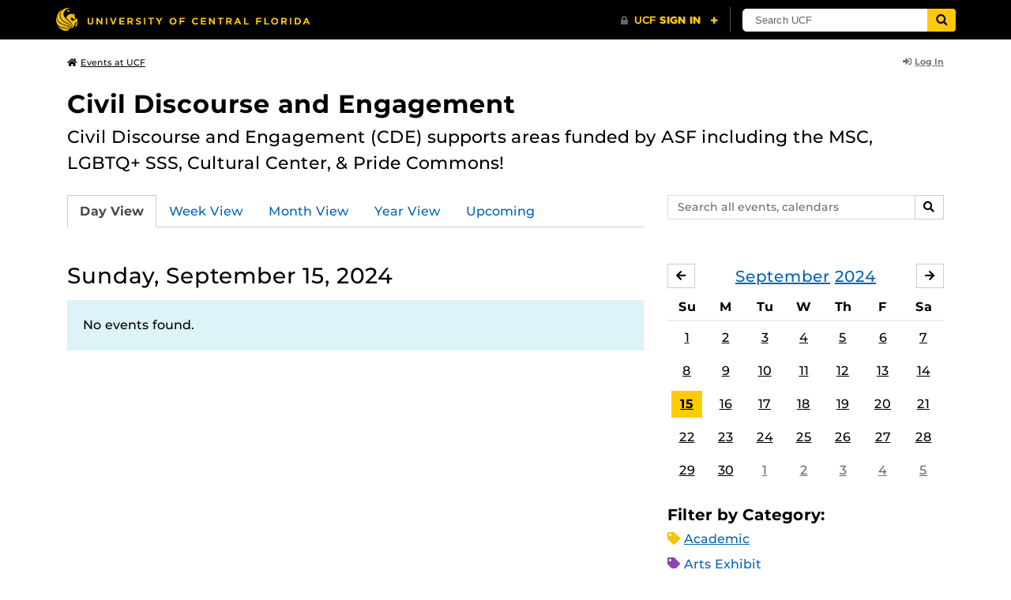

--- FILE ---
content_type: text/html; charset=UTF-8
request_url: https://events.ucf.edu/calendar/1695/civil-discourse-and-engagement/2024/9/15/
body_size: 30156
content:
<!DOCTYPE html>
<html lang="en-US"> <head> <title>Civil Discourse and Engagement | University of Central Florida Events | Sunday, September 15, 2024</title> <meta content="IE=edge,chrome=1" http-equiv="X-UA-Compatible" /> <meta charset="utf-8"> <meta name="viewport" content="width=device-width, initial-scale=1"> <meta name="description" content="Civil Discourse and Engagement (CDE) supports areas funded by ASF including the MSC, LGBTQ+ SSS, Cultural Center, &amp; Pride Commons! | Civil Discourse and Engagement at the University of Central Florida | UCF Events"> <meta name="application-name" content="UCF Events"> <meta name="geo.region" content="US-FL" /> <meta name="geo.placename" content="Orlando" /> <meta name="geo.position" content="28.602428;-81.20006" /> <meta name="ICBM" content="28.602428, -81.20006" /> <meta name="date" content="2026-01-20T13:07:52.159756" schema="W3CDTF"> <meta name="search_date" content="2026-01-20T13:07:52.159777" schema="W3CDTF"> <meta name="og:title" content="Civil Discourse and Engagement | UCF Events | Sunday, September 15, 2024"> <meta name="og:type" content="website"> <meta name="og:url" content="https://events.ucf.edu/calendar/1695/civil-discourse-and-engagement/2024/9/15/"> <meta name="og:site_name" content="UCF Events"> <meta name="og:description" content="Civil Discourse and Engagement (CDE) supports areas funded by ASF including the MSC, LGBTQ+ SSS, Cultural Center, &amp; Pride Commons! | Civil Discourse and Engagement at the University of Central Florida | UCF Events"> <link rel="alternate" type="application/rss+xml" title="RSS Feed" href="https://events.ucf.edu/calendar/1695/civil-discourse-and-engagement/2024/9/15/feed.rss" />
<link rel="alternate" type="application/json" title="JSON Feed" href="https://events.ucf.edu/calendar/1695/civil-discourse-and-engagement/2024/9/15/feed.json" />
<link rel="alternate" type="application/xml" title="XML Feed" href="https://events.ucf.edu/calendar/1695/civil-discourse-and-engagement/2024/9/15/feed.xml" />
<link rel="alternate" type="text/calendar" title="ICS Feed" href="https://events.ucf.edu/calendar/1695/civil-discourse-and-engagement/2024/9/15/feed.ics" /> <meta name="google-site-verification" content="8hYa3fslnyoRE8vg6COo48-GCMdi5Kd-1qFpQTTXSIw" /> <script> var HTTPHOST = 'events.ucf.edu'; var EARLIEST_VALID_DATE = '01/01/2009'; var LATEST_VALID_DATE = '12/31/2028'; </script> <!-- Google tag (gtag.js) --> <script async src="https://www.googletagmanager.com/gtag/js?id=G-YJ2LQ7CMQX"></script> <script> window.dataLayer = window.dataLayer || []; function gtag(){dataLayer.push(arguments);} gtag('js', new Date()); gtag('config', 'G-EXRB0BS0QE'); </script> <link rel="canonical" href="https://events.ucf.edu/calendar/1695/civil-discourse-and-engagement/2024/9/15/" /> <link rel="shortcut icon" href="/events/static/img/favicon.ico?v=v2.6.4" /> <link href="/events/static/css/style.min.css?v=v2.6.4" rel="stylesheet" media="all" /> <style type="text/css"> ul.event-list li.academic { border-left-color: #f1c40f; } .event-meta-category.academic span, .category-text.academic, .category-text.academic i { color: #f1c40f; } .category-label.academic { background-color: #f1c40f; } ul.event-list li.arts-exhibit { border-left-color: #8e44ad; } .event-meta-category.arts-exhibit span, .category-text.arts-exhibit, .category-text.arts-exhibit i { color: #8e44ad; } .category-label.arts-exhibit { background-color: #8e44ad; } ul.event-list li.careerjobs { border-left-color: #996600; } .event-meta-category.careerjobs span, .category-text.careerjobs, .category-text.careerjobs i { color: #996600; } .category-label.careerjobs { background-color: #996600; } ul.event-list li.concertperformance { border-left-color: #660066; } .event-meta-category.concertperformance span, .category-text.concertperformance, .category-text.concertperformance i { color: #660066; } .category-label.concertperformance { background-color: #660066; } ul.event-list li.entertainment { border-left-color: #d35400; } .event-meta-category.entertainment span, .category-text.entertainment, .category-text.entertainment i { color: #d35400; } .category-label.entertainment { background-color: #d35400; } ul.event-list li.health-well-being { border-left-color: #006600; } .event-meta-category.health-well-being span, .category-text.health-well-being, .category-text.health-well-being i { color: #006600; } .category-label.health-well-being { background-color: #006600; } ul.event-list li.holiday { border-left-color: #bdc3c7; } .event-meta-category.holiday span, .category-text.holiday, .category-text.holiday i { color: #bdc3c7; } .category-label.holiday { background-color: #bdc3c7; } ul.event-list li.meeting { border-left-color: #555555; } .event-meta-category.meeting span, .category-text.meeting, .category-text.meeting i { color: #555555; } .category-label.meeting { background-color: #555555; } ul.event-list li.open-forum { border-left-color: #CC9900; } .event-meta-category.open-forum span, .category-text.open-forum, .category-text.open-forum i { color: #CC9900; } .category-label.open-forum { background-color: #CC9900; } ul.event-list li.recreation-exercise { border-left-color: #2EB82E; } .event-meta-category.recreation-exercise span, .category-text.recreation-exercise, .category-text.recreation-exercise i { color: #2EB82E; } .category-label.recreation-exercise { background-color: #2EB82E; } ul.event-list li.servicevolunteer { border-left-color: #006666; } .event-meta-category.servicevolunteer span, .category-text.servicevolunteer, .category-text.servicevolunteer i { color: #006666; } .category-label.servicevolunteer { background-color: #006666; } ul.event-list li.social-event { border-left-color: #FF9933; } .event-meta-category.social-event span, .category-text.social-event, .category-text.social-event i { color: #FF9933; } .category-label.social-event { background-color: #FF9933; } ul.event-list li.speakerlectureseminar { border-left-color: #000077; } .event-meta-category.speakerlectureseminar span, .category-text.speakerlectureseminar, .category-text.speakerlectureseminar i { color: #000077; } .category-label.speakerlectureseminar { background-color: #000077; } ul.event-list li.sports { border-left-color: #000000; } .event-meta-category.sports span, .category-text.sports, .category-text.sports i { color: #000000; } .category-label.sports { background-color: #000000; } ul.event-list li.thesis-and-dissertation { border-left-color: #5da9c9; } .event-meta-category.thesis-and-dissertation span, .category-text.thesis-and-dissertation, .category-text.thesis-and-dissertation i { color: #5da9c9; } .category-label.thesis-and-dissertation { background-color: #5da9c9; } ul.event-list li.touropen-houseinformation-session { border-left-color: #1abc9c; } .event-meta-category.touropen-houseinformation-session span, .category-text.touropen-houseinformation-session, .category-text.touropen-houseinformation-session i { color: #1abc9c; } .category-label.touropen-houseinformation-session { background-color: #1abc9c; } ul.event-list li.uncategorizedother { border-left-color: #B80000; } .event-meta-category.uncategorizedother span, .category-text.uncategorizedother, .category-text.uncategorizedother i { color: #B80000; } .category-label.uncategorizedother { background-color: #B80000; } ul.event-list li.workshopconference { border-left-color: #663300; } .event-meta-category.workshopconference span, .category-text.workshopconference, .category-text.workshopconference i { color: #663300; } .category-label.workshopconference { background-color: #663300; } </style> </head> <div id="ucfhb" style="min-height: 50px; background-color: #000;"></div> <body>  
<header class="container my-3 mb-md-2"> <div class="row"> <div class="col"> <a href="/" class="small text-secondary"> <span class="fa fa-home pr-1" aria-hidden="true"></span>Events at UCF </a> </div> 
<div class="col-4"> <div class="login d-flex align-items-center justify-content-end h-100"> <a class="small font-weight-bold text-default-aw" href="/manager/"> <span class="fa fa-sign-in-alt pr-1" aria-hidden="true"></span>Log In </a> </div>
</div>  </div>
</header>
 <!-- Content --> <section id="calendar-base" class="container mt-4 "> <div class="row" id="page-title-wrap"> <div class="col"> <h1 class="h2 mb-2"> <a class="text-secondary text-decoration-none" href="/calendar/1695/civil-discourse-and-engagement/">Civil Discourse and Engagement</a> </h1> </div> <div class="col-lg-4 edit-options d-none mb-3 mb-lg-0 text-lg-right"> <div class="dropdown d-inline-block mr-3" id="edit-calendar-manage"> <a class="dropdown-toggle small font-weight-bold text-default-aw" href="/manager/calendar/1695" role="button" id="manageDropDown" data-toggle="dropdown" aria-haspopup="true" aria-expanded="false"> <span class="fa fa-pencil-alt pr-1" aria-hidden="true"></span>Manage </a> <div class="dropdown-menu" aria-labelledby="manageDropDown"> <div class="dropdown-header font-weight-bold text-uppercase">Edit Events</div> <a class="dropdown-item" href="/manager/calendar/1695"> <span class="fa fa-tachometer-alt fa-fw mr-1" aria-hidden="true"></span>Manager View </a> <div class="dropdown-divider"></div> <div class="dropdown-header font-weight-bold text-uppercase">Edit Calendar</div> <a class="dropdown-item" href="/manager/calendar/1695/update/users"> <span class="fa fa-users fa-fw mr-1" aria-hidden="true"></span>Users &amp; Permissions </a> <a class="dropdown-item" href="/manager/calendar/1695/update"> <span class="fa fa-info-circle fa-fw mr-1" aria-hidden="true"></span>Calendar Info </a> <a class="dropdown-item" href="/manager/calendar/1695/update/subscriptions"> <span class="fa fa-share fa-fw mr-1" aria-hidden="true"></span>Subscriptions </a> </div> </div> <a class="object-modify small font-weight-bold text-default-aw d-none" id="edit-calendar-subscribe" href="/manager/calendar/subscribe-to/1695"> <span class="fa fa-share pr-1" aria-hidden="true"></span>Subscribe to Calendar </a> </div> </div> <div class="row"> <div class="col-12"> <p class="lead mb-4"> Civil Discourse and Engagement (CDE) supports areas funded by ASF including the MSC, LGBTQ+ SSS, Cultural Center, &amp; Pride Commons! </p> </div> </div> <div class="row mb-4"> <div class="col-sm-8 col-lg-4 flex-sm-last mb-3"> <form class="form-search" method="GET" action="/search/"> <div class="form-group d-flex"> <label class="sr-only" for="q">Search events, calendars</label> <input type="text" class="form-control form-control-sm search-query" id="q" name="q" placeholder="Search all events, calendars" /> <span class="input-group-btn"> <button type="submit" class="btn btn-default btn-sm"><span class="sr-only">Search</span><span class="fa fa-search" aria-hidden="true"></span></button> </span> </div>
</form> </div> <div class="col"> <ul class="nav nav-tabs hidden-md-down"> <li class="nav-item"> <a class="nav-link active" href="/calendar/1695/civil-discourse-and-engagement/">Day View</a> </li> <li class="nav-item"> <a class="nav-link" href="/calendar/1695/civil-discourse-and-engagement/this-week/">Week View</a> </li> <li class="nav-item"> <a class="nav-link" href="/calendar/1695/civil-discourse-and-engagement/this-month/">Month View</a> </li> <li class="nav-item"> <a class="nav-link" href="/calendar/1695/civil-discourse-and-engagement/this-year/">Year View</a> </li> <li class="nav-item"> <a class="nav-link" href="/calendar/1695/civil-discourse-and-engagement/upcoming/">Upcoming</a> </li> </ul> <div class="dropdown hidden-lg-up mb-3"> <button class="btn btn-default btn-sm dropdown-toggle" type="button" id="calendarViewsDropdownMenuButton" data-toggle="dropdown" aria-haspopup="true" aria-expanded="false"> View By... </button> <div class="dropdown-menu" aria-labelledby="calendarViewsDropdownMenuButton"> <a class="dropdown-item active" href="/calendar/1695/civil-discourse-and-engagement/">Day View</a> <a class="dropdown-item" href="/calendar/1695/civil-discourse-and-engagement/this-week/">Week View</a> <a class="dropdown-item" href="/calendar/1695/civil-discourse-and-engagement/this-month/">Month View</a> <a class="dropdown-item" href="/calendar/1695/civil-discourse-and-engagement/this-year/">Year View</a> <a class="dropdown-item" href="/calendar/1695/civil-discourse-and-engagement/upcoming/">Upcoming</a> </div> </div> </div>
</div> <div class="row"> <div class="col-lg-8" id="calendar-events-day"> <h2 class="h3 font-weight-normal mb-3">Sunday, September 15, 2024</h2> <div class="alert alert-info"> No events found. </div> </div> <aside class="col-lg-4" id="calendar-events-sidebar"> <div id="sidebar-minical" class="calendar-slider mb-4" data-calendar-slug="civil-discourse-and-engagement" data-view="frontend" data-year="2024" data-month="9"> <div class="pager row justify-content-between align-items-center mb-2 active"> <div class="item col-sm-auto col text-center"> <h3 class="h5 font-weight-normal mb-0"> <a href="https://events.ucf.edu/calendar/1695/civil-discourse-and-engagement/2024/9/">September</a> <a href="https://events.ucf.edu/calendar/1695/civil-discourse-and-engagement/2024/">2024</a> </h3> </div> <div class="col-sm-auto col text-left previous flex-first"> <a rel="nofollow" class="btn btn-default btn-sm left" data-ajax-link="/calendar-widget/frontend/calendar/1695/civil-discourse-and-engagement/small/2024/8/" href="https://events.ucf.edu/calendar/1695/civil-discourse-and-engagement/2024/8/"> <span class="fa fa-arrow-left" aria-hidden="true"></span><span class="sr-only">August</span> </a> </div> <div class="col-sm-auto col text-right next"> <a rel="nofollow" class="btn btn-default btn-sm right" data-ajax-link="/calendar-widget/frontend/calendar/1695/civil-discourse-and-engagement/small/2024/10/" href="https://events.ucf.edu/calendar/1695/civil-discourse-and-engagement/2024/10/"> <span class="fa fa-arrow-right" aria-hidden="true"></span><span class="sr-only">October</span> </a> </div> </div> <div class="item"> <table class="table table-sm"> <thead> <tr> <th class="text-center">Su</th> <th class="text-center">M</th> <th class="text-center">Tu</th> <th class="text-center">W</th> <th class="text-center">Th</th> <th class="text-center">F</th> <th class="text-center">Sa</th> </tr> </thead> <tbody class="text-center"> <tr class="week"> <td class="border-0 day"> <a class="d-block " href="https://events.ucf.edu/calendar/1695/civil-discourse-and-engagement/2024/9/1/"> 1 </a> </td> <td class="border-0 day"> <a class="d-block " href="https://events.ucf.edu/calendar/1695/civil-discourse-and-engagement/2024/9/2/"> 2 </a> </td> <td class="border-0 day"> <a class="d-block " href="https://events.ucf.edu/calendar/1695/civil-discourse-and-engagement/2024/9/3/"> 3 </a> </td> <td class="border-0 day"> <a class="d-block " href="https://events.ucf.edu/calendar/1695/civil-discourse-and-engagement/2024/9/4/"> 4 </a> </td> <td class="border-0 day"> <a class="d-block " href="https://events.ucf.edu/calendar/1695/civil-discourse-and-engagement/2024/9/5/"> 5 </a> </td> <td class="border-0 day"> <a class="d-block " href="https://events.ucf.edu/calendar/1695/civil-discourse-and-engagement/2024/9/6/"> 6 </a> </td> <td class="border-0 day"> <a class="d-block " href="https://events.ucf.edu/calendar/1695/civil-discourse-and-engagement/2024/9/7/"> 7 </a> </td> </tr> <tr class="week"> <td class="border-0 day"> <a class="d-block " href="https://events.ucf.edu/calendar/1695/civil-discourse-and-engagement/2024/9/8/"> 8 </a> </td> <td class="border-0 day"> <a class="d-block " href="https://events.ucf.edu/calendar/1695/civil-discourse-and-engagement/2024/9/9/"> 9 </a> </td> <td class="border-0 day"> <a class="d-block " href="https://events.ucf.edu/calendar/1695/civil-discourse-and-engagement/2024/9/10/"> 10 </a> </td> <td class="border-0 day"> <a class="d-block " href="https://events.ucf.edu/calendar/1695/civil-discourse-and-engagement/2024/9/11/"> 11 </a> </td> <td class="border-0 day"> <a class="d-block " href="https://events.ucf.edu/calendar/1695/civil-discourse-and-engagement/2024/9/12/"> 12 </a> </td> <td class="border-0 day"> <a class="d-block " href="https://events.ucf.edu/calendar/1695/civil-discourse-and-engagement/2024/9/13/"> 13 </a> </td> <td class="border-0 day"> <a class="d-block " href="https://events.ucf.edu/calendar/1695/civil-discourse-and-engagement/2024/9/14/"> 14 </a> </td> </tr> <tr class="week"> <td class="border-0 day active"> <a class="d-block " href="https://events.ucf.edu/calendar/1695/civil-discourse-and-engagement/2024/9/15/"> 15 </a> </td> <td class="border-0 day"> <a class="d-block " href="https://events.ucf.edu/calendar/1695/civil-discourse-and-engagement/2024/9/16/"> 16 </a> </td> <td class="border-0 day"> <a class="d-block " href="https://events.ucf.edu/calendar/1695/civil-discourse-and-engagement/2024/9/17/"> 17 </a> </td> <td class="border-0 day"> <a class="d-block " href="https://events.ucf.edu/calendar/1695/civil-discourse-and-engagement/2024/9/18/"> 18 </a> </td> <td class="border-0 day"> <a class="d-block " href="https://events.ucf.edu/calendar/1695/civil-discourse-and-engagement/2024/9/19/"> 19 </a> </td> <td class="border-0 day"> <a class="d-block " href="https://events.ucf.edu/calendar/1695/civil-discourse-and-engagement/2024/9/20/"> 20 </a> </td> <td class="border-0 day"> <a class="d-block " href="https://events.ucf.edu/calendar/1695/civil-discourse-and-engagement/2024/9/21/"> 21 </a> </td> </tr> <tr class="week"> <td class="border-0 day"> <a class="d-block " href="https://events.ucf.edu/calendar/1695/civil-discourse-and-engagement/2024/9/22/"> 22 </a> </td> <td class="border-0 day"> <a class="d-block " href="https://events.ucf.edu/calendar/1695/civil-discourse-and-engagement/2024/9/23/"> 23 </a> </td> <td class="border-0 day"> <a class="d-block " href="https://events.ucf.edu/calendar/1695/civil-discourse-and-engagement/2024/9/24/"> 24 </a> </td> <td class="border-0 day"> <a class="d-block " href="https://events.ucf.edu/calendar/1695/civil-discourse-and-engagement/2024/9/25/"> 25 </a> </td> <td class="border-0 day"> <a class="d-block " href="https://events.ucf.edu/calendar/1695/civil-discourse-and-engagement/2024/9/26/"> 26 </a> </td> <td class="border-0 day"> <a class="d-block " href="https://events.ucf.edu/calendar/1695/civil-discourse-and-engagement/2024/9/27/"> 27 </a> </td> <td class="border-0 day"> <a class="d-block " href="https://events.ucf.edu/calendar/1695/civil-discourse-and-engagement/2024/9/28/"> 28 </a> </td> </tr> <tr class="week"> <td class="border-0 day"> <a class="d-block " href="https://events.ucf.edu/calendar/1695/civil-discourse-and-engagement/2024/9/29/"> 29 </a> </td> <td class="border-0 day"> <a class="d-block " href="https://events.ucf.edu/calendar/1695/civil-discourse-and-engagement/2024/9/30/"> 30 </a> </td> <td class="border-0 day"> <a class="d-block text-muted" href="https://events.ucf.edu/calendar/1695/civil-discourse-and-engagement/2024/10/1/"> 1 </a> </td> <td class="border-0 day"> <a class="d-block text-muted" href="https://events.ucf.edu/calendar/1695/civil-discourse-and-engagement/2024/10/2/"> 2 </a> </td> <td class="border-0 day"> <a class="d-block text-muted" href="https://events.ucf.edu/calendar/1695/civil-discourse-and-engagement/2024/10/3/"> 3 </a> </td> <td class="border-0 day"> <a class="d-block text-muted" href="https://events.ucf.edu/calendar/1695/civil-discourse-and-engagement/2024/10/4/"> 4 </a> </td> <td class="border-0 day"> <a class="d-block text-muted" href="https://events.ucf.edu/calendar/1695/civil-discourse-and-engagement/2024/10/5/"> 5 </a> </td> </tr> </tbody> </table> </div> </div> <h3 class="h5">Filter by Category:</h3> <ul class="list-unstyled mb-4"> <li class="category-text academic mb-2"> <span class="fa fa-tag" aria-hidden="true"></span> <a href="/calendar/1695/civil-discourse-and-engagement/category/1/academic/">Academic</a>
 </li> <li class="category-text arts-exhibit mb-2"> <span class="fa fa-tag" aria-hidden="true"></span> <a href="/calendar/1695/civil-discourse-and-engagement/category/2/arts-exhibit/">Arts Exhibit</a>
 </li> <li class="category-text careerjobs mb-2"> <span class="fa fa-tag" aria-hidden="true"></span> <a href="/calendar/1695/civil-discourse-and-engagement/category/5/careerjobs/">Career/Jobs</a>
 </li> <li class="category-text concertperformance mb-2"> <span class="fa fa-tag" aria-hidden="true"></span> <a href="/calendar/1695/civil-discourse-and-engagement/category/18/concertperformance/">Concert/Performance</a>
 </li> <li class="category-text entertainment mb-2"> <span class="fa fa-tag" aria-hidden="true"></span> <a href="/calendar/1695/civil-discourse-and-engagement/category/13/entertainment/">Entertainment</a>
 </li> <li class="category-text health-well-being mb-2"> <span class="fa fa-tag" aria-hidden="true"></span> <a href="/calendar/1695/civil-discourse-and-engagement/category/30/health-well-being/">Health &amp; Well-being</a>
 </li> <li class="category-text holiday mb-2"> <span class="fa fa-tag" aria-hidden="true"></span> <a href="/calendar/1695/civil-discourse-and-engagement/category/14/holiday/">Holiday</a>
 </li> <li class="category-text meeting mb-2"> <span class="fa fa-tag" aria-hidden="true"></span> <a href="/calendar/1695/civil-discourse-and-engagement/category/16/meeting/">Meeting</a>
 </li> <li class="category-text open-forum mb-2"> <span class="fa fa-tag" aria-hidden="true"></span> <a href="/calendar/1695/civil-discourse-and-engagement/category/32/open-forum/">Open Forum</a>
 </li> <li class="category-text recreation-exercise mb-2"> <span class="fa fa-tag" aria-hidden="true"></span> <a href="/calendar/1695/civil-discourse-and-engagement/category/31/recreation-exercise/">Recreation &amp; Exercise</a>
 </li> <li class="category-text servicevolunteer mb-2"> <span class="fa fa-tag" aria-hidden="true"></span> <a href="/calendar/1695/civil-discourse-and-engagement/category/24/servicevolunteer/">Service/Volunteer</a>
 </li> <li class="category-text social-event mb-2"> <span class="fa fa-tag" aria-hidden="true"></span> <a href="/calendar/1695/civil-discourse-and-engagement/category/25/social-event/">Social Event</a>
 </li> <li class="category-text speakerlectureseminar mb-2"> <span class="fa fa-tag" aria-hidden="true"></span> <a href="/calendar/1695/civil-discourse-and-engagement/category/23/speakerlectureseminar/">Speaker/Lecture/Seminar</a>
 </li> <li class="category-text sports mb-2"> <span class="fa fa-tag" aria-hidden="true"></span> <a href="/calendar/1695/civil-discourse-and-engagement/category/27/sports/">Sports</a>
 </li> <li class="category-text thesis-and-dissertation mb-2"> <span class="fa fa-tag" aria-hidden="true"></span> <a href="/calendar/1695/civil-discourse-and-engagement/category/33/thesis-and-dissertation/">Thesis and Dissertation</a>
 </li> <li class="category-text touropen-houseinformation-session mb-2"> <span class="fa fa-tag" aria-hidden="true"></span> <a href="/calendar/1695/civil-discourse-and-engagement/category/28/touropen-houseinformation-session/">Tour/Open House/Information Session</a>
 </li> <li class="category-text uncategorizedother mb-2"> <span class="fa fa-tag" aria-hidden="true"></span> <a href="/calendar/1695/civil-discourse-and-engagement/category/21/uncategorizedother/">Uncategorized/Other</a>
 </li> <li class="category-text workshopconference mb-2"> <span class="fa fa-tag" aria-hidden="true"></span> <a href="/calendar/1695/civil-discourse-and-engagement/category/29/workshopconference/">Workshop/Conference</a>
 </li> </ul> <div class="d-flex align-items-center"> <h3 class="h5 mb-0 mr-2">Feeds:</h3> <div class="feeds-list d-flex"> <a href="https://events.ucf.edu/calendar/1695/civil-discourse-and-engagement/2024/9/15/feed.ics" class="ical" data-toggle="tooltip" data-placement="bottom" title="Apple iCal Feed (ICS)"> Apple iCal Feed (ICS) </a> <a href="https://events.ucf.edu/calendar/1695/civil-discourse-and-engagement/2024/9/15/feed.ics" class="outlook" data-toggle="tooltip" data-placement="bottom" title="Microsoft Outlook Feed (ICS)"> Microsoft Outlook Feed (ICS) </a> <a href="https://events.ucf.edu/calendar/1695/civil-discourse-and-engagement/2024/9/15/feed.rss" class="rss" data-toggle="tooltip" data-placement="bottom" title="RSS Feed"> RSS Feed </a> <a href="https://events.ucf.edu/calendar/1695/civil-discourse-and-engagement/2024/9/15/feed.xml" class="xml" data-toggle="tooltip" data-placement="bottom" title="XML Feed"> XML Feed </a> <a href="https://events.ucf.edu/calendar/1695/civil-discourse-and-engagement/2024/9/15/feed.json" class="json" data-toggle="tooltip" data-placement="bottom" title="JSON Feed"> JSON Feed </a>
</div> </div> </aside>
</div> </section> <!-- Generic Modal for Object Modification --> <div class="modal fade" id="object-modify-modal" tabindex="-1" role="dialog" aria-labelledby="object-modify-modal-label" aria-hidden="true"> <div class="modal-dialog"> <div class="modal-content"> <div class="modal-header"> <h2 class="modal-title h4" id="object-modify-modal-label"></h2> <button type="button" class="close" data-dismiss="modal" aria-label="Close"> <span class="fa fa-times" aria-hidden="true"></span> </button> </div> <form action="" method="post" id="object-modify"> <div class="modal-body"> </div> <div class="modal-footer"> </div> </form> </div> </div> </div> <footer class="container mb-4"> <hr class="mt-4 mt-md-5 mb-4"> <div class="row"> <div class="col-md-8 mb-3 mb-md-0"> &copy; University of Central Florida </div> <div class="col-md-4"> <ul class="nav flex-column"> <li class="nav-item"> <a class="nav-link" target="_blank" href="https://www.ucf.edu/announcements/">UCF Announcements</a> </li> <li class="nav-item"> <a class="nav-link" href="/help/">Help &amp; Documentation</a> </li> <li class="nav-item"> <a class="nav-link" href="mailto:webcom@ucf.edu">Contact</a> </li> </ul> </div> </div> </footer> <script src="https://code.jquery.com/jquery-3.5.1.min.js" integrity="sha256-9/aliU8dGd2tb6OSsuzixeV4y/faTqgFtohetphbbj0=" crossorigin="anonymous"></script> <script src="https://cdnjs.cloudflare.com/ajax/libs/tether/1.4.3/js/tether.min.js" integrity="sha256-mIiWebTG82x+OcV3vUA49ffGDIAJ53uC9jflw5/+REs=" crossorigin="anonymous"></script> <script src="/events/static/js/script.min.js?v=v2.6.4" type="text/javascript" charset="utf-8"></script> <script type="text/javascript" id="ucfhb-script" src="//universityheader.ucf.edu/bar/js/university-header.js?use-1200-breakpoint=1" async></script> <script src="/events/static/js/script-frontend.min.js?v=v2.6.4" type="text/javascript" charset="utf-8"></script> <script type="text/javascript" charset="utf-8">
var user_editable_calendars = [
];
var is_superuser = parseInt(0); // Show Manage Calendar button only for admins, owners or superusers
if ( (user_editable_calendars.length && user_editable_calendars.indexOf(1695) > -1) || is_superuser == 1
) { $('#page-title-wrap .edit-options').removeClass('d-none'); $('#edit-calendar-manage').removeClass('d-none');
} // Show subscription button if user is viewing a calendar they don't have edit access to,
// or if the user has at least 2 editable calendars
if ( (user_editable_calendars.length > 0 && user_editable_calendars.indexOf(1695) == -1) || (user_editable_calendars.length > 1)
) { $('#page-title-wrap .edit-options').removeClass('d-none'); $('#edit-calendar-subscribe').removeClass('d-none');
}
</script> </body>
</html>
